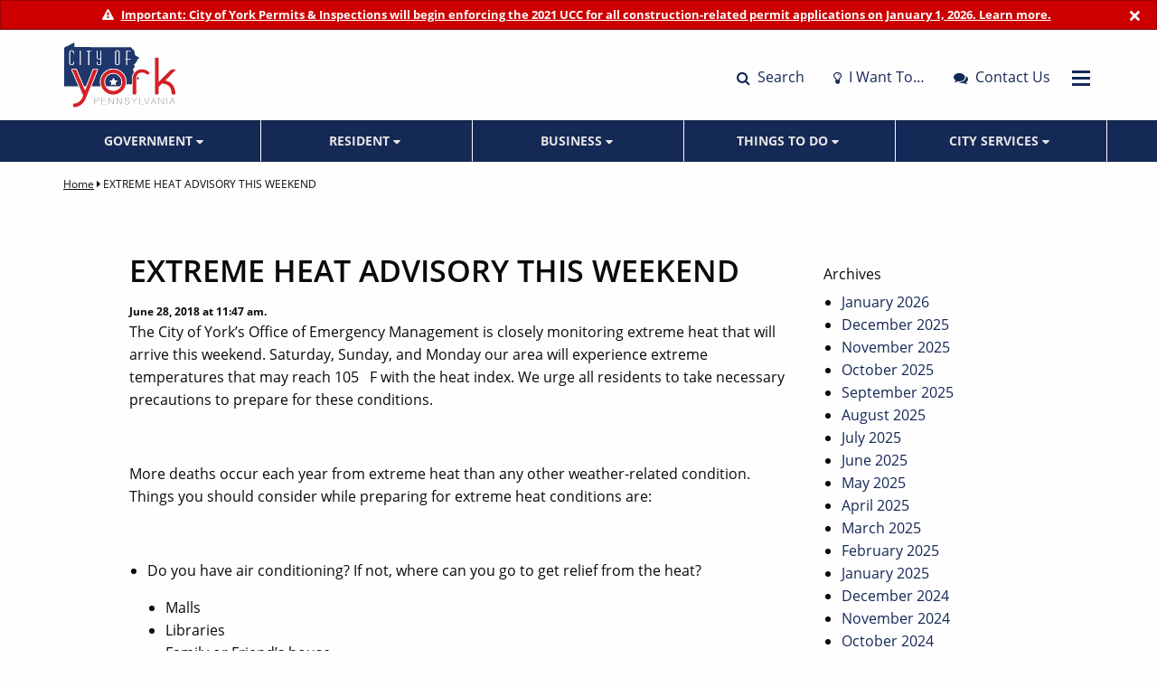

--- FILE ---
content_type: text/html; charset=UTF-8
request_url: https://www.yorkcity.org/alert/extreme-heat-advisory-weekend/
body_size: 15336
content:
<!doctype html>
<html class="no-js" lang="en-US" >
	<head>
		<meta charset="UTF-8" />
		<meta name="viewport" content="width=device-width, initial-scale=1.0" />
		<meta name='robots' content='index, follow, max-image-preview:large, max-snippet:-1, max-video-preview:-1' />
	<style>img:is([sizes="auto" i], [sizes^="auto," i]) { contain-intrinsic-size: 3000px 1500px }</style>
	
	<!-- This site is optimized with the Yoast SEO plugin v26.7 - https://yoast.com/wordpress/plugins/seo/ -->
	<title>EXTREME HEAT ADVISORY THIS WEEKEND - City of York, Pennsylvania</title>
	<link rel="canonical" href="https://www.yorkcity.org/alert/extreme-heat-advisory-weekend/" />
	<meta property="og:locale" content="en_US" />
	<meta property="og:type" content="article" />
	<meta property="og:title" content="EXTREME HEAT ADVISORY THIS WEEKEND - City of York, Pennsylvania" />
	<meta property="og:description" content="The City of York’s Office of Emergency Management is closely monitoring extreme heat that will arrive this weekend. Saturday, Sunday, and Monday our area will experience extreme temperatures that may [&hellip;]" />
	<meta property="og:url" content="https://www.yorkcity.org/alert/extreme-heat-advisory-weekend/" />
	<meta property="og:site_name" content="City of York, Pennsylvania" />
	<meta name="twitter:card" content="summary_large_image" />
	<meta name="twitter:label1" content="Est. reading time" />
	<meta name="twitter:data1" content="1 minute" />
	<script type="application/ld+json" class="yoast-schema-graph">{"@context":"https://schema.org","@graph":[{"@type":"WebPage","@id":"https://www.yorkcity.org/alert/extreme-heat-advisory-weekend/","url":"https://www.yorkcity.org/alert/extreme-heat-advisory-weekend/","name":"EXTREME HEAT ADVISORY THIS WEEKEND - City of York, Pennsylvania","isPartOf":{"@id":"https://www.yorkcity.org/#website"},"datePublished":"2018-06-28T15:47:37+00:00","breadcrumb":{"@id":"https://www.yorkcity.org/alert/extreme-heat-advisory-weekend/#breadcrumb"},"inLanguage":"en-US","potentialAction":[{"@type":"ReadAction","target":["https://www.yorkcity.org/alert/extreme-heat-advisory-weekend/"]}]},{"@type":"BreadcrumbList","@id":"https://www.yorkcity.org/alert/extreme-heat-advisory-weekend/#breadcrumb","itemListElement":[{"@type":"ListItem","position":1,"name":"Home","item":"https://www.yorkcity.org/"},{"@type":"ListItem","position":2,"name":"EXTREME HEAT ADVISORY THIS WEEKEND"}]},{"@type":"WebSite","@id":"https://www.yorkcity.org/#website","url":"https://www.yorkcity.org/","name":"City of York, Pennsylvania","description":"York City Website","potentialAction":[{"@type":"SearchAction","target":{"@type":"EntryPoint","urlTemplate":"https://www.yorkcity.org/?s={search_term_string}"},"query-input":{"@type":"PropertyValueSpecification","valueRequired":true,"valueName":"search_term_string"}}],"inLanguage":"en-US"}]}</script>
	<!-- / Yoast SEO plugin. -->


<link rel='dns-prefetch' href='//translate.google.com' />
<link rel='dns-prefetch' href='//ajax.googleapis.com' />
<link rel='dns-prefetch' href='//www.googletagmanager.com' />
<link rel="alternate" type="text/calendar" title="City of York, Pennsylvania &raquo; iCal Feed" href="https://www.yorkcity.org/calendar/?ical=1" />
<style id='feedzy-rss-feeds-loop-style-inline-css' type='text/css'>
.wp-block-feedzy-rss-feeds-loop{display:grid;gap:24px;grid-template-columns:repeat(1,1fr)}@media(min-width:782px){.wp-block-feedzy-rss-feeds-loop.feedzy-loop-columns-2,.wp-block-feedzy-rss-feeds-loop.feedzy-loop-columns-3,.wp-block-feedzy-rss-feeds-loop.feedzy-loop-columns-4,.wp-block-feedzy-rss-feeds-loop.feedzy-loop-columns-5{grid-template-columns:repeat(2,1fr)}}@media(min-width:960px){.wp-block-feedzy-rss-feeds-loop.feedzy-loop-columns-2{grid-template-columns:repeat(2,1fr)}.wp-block-feedzy-rss-feeds-loop.feedzy-loop-columns-3{grid-template-columns:repeat(3,1fr)}.wp-block-feedzy-rss-feeds-loop.feedzy-loop-columns-4{grid-template-columns:repeat(4,1fr)}.wp-block-feedzy-rss-feeds-loop.feedzy-loop-columns-5{grid-template-columns:repeat(5,1fr)}}.wp-block-feedzy-rss-feeds-loop .wp-block-image.is-style-rounded img{border-radius:9999px}.wp-block-feedzy-rss-feeds-loop .wp-block-image:has(:is(img:not([src]),img[src=""])){display:none}

</style>
<link rel='stylesheet' id='google-language-translator-css' href='https://www.yorkcity.org/wp-content/plugins/google-language-translator/css/style.css?ver=6.0.20' type='text/css' media='' />
<link rel='stylesheet' id='wpbs-style-css' href='https://www.yorkcity.org/wp-content/plugins/wp-booking-system-premium/assets/css/style-front-end.min.css?ver=5.12.4' type='text/css' media='all' />
<link rel='stylesheet' id='wpbs-style-form-css' href='https://www.yorkcity.org/wp-content/plugins/wp-booking-system-premium/assets/css/style-front-end-form.min.css?ver=5.12.4' type='text/css' media='all' />
<link rel='stylesheet' id='wpbs-cntrct-style-css' href='https://www.yorkcity.org/wp-content/plugins/wp-booking-system-premium-contracts/assets/css/style-front-end.min.css?ver=1.0.7.1' type='text/css' media='all' />
<link rel='stylesheet' id='wpbs-s-style-css' href='https://www.yorkcity.org/wp-content/plugins/wp-booking-system-premium-search/assets/css/style-front-end.min.css?ver=2.1.10' type='text/css' media='all' />
<link rel='stylesheet' id='main-stylesheet-css' href='https://www.yorkcity.org/wp-content/themes/york-city/assets/stylesheets/foundation.css?ver=2.6.1' type='text/css' media='all' />
<script type="text/javascript" src="//ajax.googleapis.com/ajax/libs/jquery/2.1.0/jquery.min.js?ver=2.1.0" id="jquery-js"></script>
<script type="text/javascript" id="wpgmza_data-js-extra">
/* <![CDATA[ */
var wpgmza_google_api_status = {"message":"Enqueued","code":"ENQUEUED"};
/* ]]> */
</script>
<script type="text/javascript" src="https://www.yorkcity.org/wp-content/plugins/wp-google-maps/wpgmza_data.js?ver=6.8.3" id="wpgmza_data-js"></script>

<!-- Google tag (gtag.js) snippet added by Site Kit -->
<!-- Google Analytics snippet added by Site Kit -->
<script type="text/javascript" src="https://www.googletagmanager.com/gtag/js?id=GT-TXXBMW3" id="google_gtagjs-js" async></script>
<script type="text/javascript" id="google_gtagjs-js-after">
/* <![CDATA[ */
window.dataLayer = window.dataLayer || [];function gtag(){dataLayer.push(arguments);}
gtag("set","linker",{"domains":["www.yorkcity.org"]});
gtag("js", new Date());
gtag("set", "developer_id.dZTNiMT", true);
gtag("config", "GT-TXXBMW3");
/* ]]> */
</script>
<link rel="https://api.w.org/" href="https://www.yorkcity.org/wp-json/" /><link rel="alternate" title="oEmbed (JSON)" type="application/json+oembed" href="https://www.yorkcity.org/wp-json/oembed/1.0/embed?url=https%3A%2F%2Fwww.yorkcity.org%2Falert%2Fextreme-heat-advisory-weekend%2F" />
<link rel="alternate" title="oEmbed (XML)" type="text/xml+oembed" href="https://www.yorkcity.org/wp-json/oembed/1.0/embed?url=https%3A%2F%2Fwww.yorkcity.org%2Falert%2Fextreme-heat-advisory-weekend%2F&#038;format=xml" />
<style type="text/css">
.feedzy-rss-link-icon:after {
	content: url("https://www.yorkcity.org/wp-content/plugins/feedzy-rss-feeds/img/external-link.png");
	margin-left: 3px;
}
</style>
		<style>#google_language_translator{width:auto!important;}div.skiptranslate.goog-te-gadget{display:inline!important;}.goog-tooltip{display: none!important;}.goog-tooltip:hover{display: none!important;}.goog-text-highlight{background-color:transparent!important;border:none!important;box-shadow:none!important;}#google_language_translator select.goog-te-combo{color:#32373c;}div.skiptranslate{display:none!important;}body{top:0px!important;}#goog-gt-{display:none!important;}font font{background-color:transparent!important;box-shadow:none!important;position:initial!important;}#glt-translate-trigger > span{color:#ffffff;}#glt-translate-trigger{background:#f89406;}</style><meta name="generator" content="Site Kit by Google 1.170.0" /><style type="text/css"> .wpbs-main-wrapper .wpbs-form-container .wpbs-form-field button.wpbs-coupon-code-button, .wpbs-main-wrapper .wpbs-form-container .wpbs-form-field button[type="submit"], .wpbs-main-wrapper .wpbs-form-container .wpbs-form-field input[type="submit"], .wpbs-payment-confirmation-stripe-form #wpbs-stripe-card-button, .wpbs-payment-confirmation-square-form #wpbs-square-card-button, #wpbs-authorize-net-button-container #wpbs-authorize-net-submit, .wpbs-main-wrapper .wpbs-form-container .wpbs-form-field.wpbs-form-field-radio .wpbs-form-field-input label input:checked ~ span, .wpbs-main-wrapper .wpbs-form-container .wpbs-form-field.wpbs-form-field-payment_method .wpbs-form-field-input label input:checked ~ span, .wpbs-main-wrapper .wpbs-form-container .wpbs-form-field.wpbs-form-field-checkbox .wpbs-form-field-input label input:checked ~ span, .wpbs-main-wrapper .wpbs-form-container .wpbs-form-field.wpbs-form-field-consent .wpbs-form-field-input label input:checked ~ span, .wpbs-main-wrapper .wpbs-form-container .wpbs-form-field.wpbs-form-field-product_radio .wpbs-form-field-input label input:checked ~ span, .wpbs-main-wrapper .wpbs-form-container .wpbs-form-field.wpbs-form-field-product_checkbox .wpbs-form-field-input label input:checked ~ span, .wpbs_s-search-widget .wpbs_s-search-widget-form .wpbs_s-search-widget-field button.wpbs_s-search-widget-datepicker-submit, .wpbs_s-search-widget .wpbs_s-search-widget-form .wpbs_s-search-widget-field input[type="submit"], .wpbs_s-search-widget .wpbs_s-search-widget-results-wrap .wpbs_s-search-widget-result .wpbs_s-search-widget-result-button, .ui-datepicker.wpbs-datepicker td.ui-datepicker-current-day, .wpbs-payment-confirmation-redsys-form input[type="submit"] { background-color:#d63434 !important; } .wpbs-main-wrapper #wpbs-edit-order, .wpbs-main-wrapper .wpbs-form-container .wpbs-currency-toggle-wrapper a.wpbs-currency-toggle-button { color:#d63434 !important; } .wpbs-main-wrapper .wpbs-form-container .wpbs-currency-toggle-wrapper a.wpbs-currency-toggle-button:after { border-color:#d63434 !important; } .wpbs-main-wrapper .wpbs-form-container .wpbs-form-field button.wpbs-coupon-code-button, .wpbs-main-wrapper .wpbs-form-container .wpbs-form-field button[type="submit"], .wpbs-main-wrapper .wpbs-form-container .wpbs-form-field input[type="submit"], .wpbs-payment-confirmation-stripe-form #wpbs-stripe-card-button, .wpbs-payment-confirmation-square-form #wpbs-square-card-button, #wpbs-authorize-net-button-container #wpbs-authorize-net-submit, .wpbs_s-search-widget .wpbs_s-search-widget-form .wpbs_s-search-widget-field button.wpbs_s-search-widget-datepicker-submit, .wpbs_s-search-widget .wpbs_s-search-widget-form .wpbs_s-search-widget-field input[type="submit"], .wpbs_s-search-widget .wpbs_s-search-widget-results-wrap .wpbs_s-search-widget-result .wpbs_s-search-widget-result-button, .ui-datepicker.wpbs-datepicker td.ui-datepicker-current-day a, .wpbs-payment-confirmation-redsys-form input[type="submit"] { color:#ffffff !important; } .wpbs-main-wrapper .wpbs-form-container .wpbs-form-field.wpbs-form-field-checkbox .wpbs-form-field-input label span:after, .wpbs-main-wrapper .wpbs-form-container .wpbs-form-field.wpbs-form-field-consent .wpbs-form-field-input label span:after, .wpbs-main-wrapper .wpbs-form-container .wpbs-form-field.wpbs-form-field-product_checkbox .wpbs-form-field-input label span:after { border-color:#ffffff !important; } .wpbs-main-wrapper .wpbs-form-container .wpbs-form-field.wpbs-form-field-payment_method .wpbs-form-field-input label input[type="radio"]:checked~span:after, .wpbs-main-wrapper .wpbs-form-container .wpbs-form-field.wpbs-form-field-product_radio .wpbs-form-field-input label input[type="radio"]:checked~span:after, .wpbs-main-wrapper .wpbs-form-container .wpbs-form-field.wpbs-form-field-radio .wpbs-form-field-input label input[type="radio"]:checked~span:after { background:#ffffff !important; } .wpbs-main-wrapper .wpbs-form-container .wpbs-form-field button.wpbs-coupon-code-button:hover, .wpbs-main-wrapper .wpbs-form-container .wpbs-form-field button[type="submit"]:hover, .wpbs-main-wrapper .wpbs-form-container .wpbs-form-field input[type="submit"]:hover, .wpbs-payment-confirmation-stripe-form #wpbs-stripe-card-button:hover, .wpbs-payment-confirmation-square-form #wpbs-square-card-button:hover, #wpbs-authorize-net-button-container #wpbs-authorize-net-submit:hover, .wpbs-main-wrapper .wpbs-form-container .wpbs-currency-toggle-wrapper .wpbs-currency-toggle-list li a:hover, .wpbs_s-search-widget .wpbs_s-search-widget-form .wpbs_s-search-widget-field button.wpbs_s-search-widget-datepicker-submit:hover, .wpbs_s-search-widget .wpbs_s-search-widget-form .wpbs_s-search-widget-field input[type="submit"]:hover , .wpbs_s-search-widget .wpbs_s-search-widget-results-wrap .wpbs_s-search-widget-result .wpbs_s-search-widget-result-button:hover, .ui-datepicker.wpbs-datepicker td .ui-state-default.ui-state-hover, .wpbs-payment-confirmation-redsys-form input[type="submit"]:hover { background-color:#c12a2a !important; } .wpbs-main-wrapper #wpbs-edit-order:hover, .wpbs-main-wrapper .wpbs-form-container .wpbs-currency-toggle-wrapper a.wpbs-currency-toggle-button:hover, .wpbs-main-wrapper .wpbs-form-container .wpbs-currency-toggle-wrapper a.wpbs-currency-toggle-button.wpbs-currency-toggle-button-active, .wpbs-main-wrapper .wpbs-form-container .wpbs-currency-toggle-wrapper .wpbs-currency-toggle-list li a.wpbs-currency-toggle-selected { color:#c12a2a !important; } .wpbs-main-wrapper .wpbs-form-container .wpbs-currency-toggle-wrapper a.wpbs-currency-toggle-button:hover:after, .wpbs-main-wrapper .wpbs-form-container .wpbs-currency-toggle-wrapper a.wpbs-currency-toggle-button.wpbs-currency-toggle-button-active:after { border-color:#c12a2a !important; } .wpbs-main-wrapper .wpbs-form-container .wpbs-form-field button.wpbs-coupon-code-button:hover, .wpbs-main-wrapper .wpbs-form-container .wpbs-form-field button[type="submit"]:hover, .wpbs-main-wrapper .wpbs-form-container .wpbs-form-field input[type="submit"]:hover, .wpbs-payment-confirmation-stripe-form #wpbs-stripe-card-button:hover, .wpbs-payment-confirmation-square-form #wpbs-square-card-button:hover, #wpbs-authorize-net-button-container #wpbs-authorize-net-submit:hover, .wpbs-main-wrapper .wpbs-form-container .wpbs-currency-toggle-wrapper .wpbs-currency-toggle-list li a:hover, .wpbs-main-wrapper .wpbs-form-container .wpbs-currency-toggle-wrapper .wpbs-currency-toggle-list li a.wpbs-currency-toggle-selected:hover, .wpbs_s-search-widget .wpbs_s-search-widget-form .wpbs_s-search-widget-field button.wpbs_s-search-widget-datepicker-submit:hover, .wpbs_s-search-widget .wpbs_s-search-widget-form .wpbs_s-search-widget-field input[type="submit"]:hover , .wpbs_s-search-widget .wpbs_s-search-widget-results-wrap .wpbs_s-search-widget-result .wpbs_s-search-widget-result-button:hover, .ui-datepicker.wpbs-datepicker td .ui-state-default.ui-state-hover,.wpbs-payment-confirmation-redsys-form input[type="submit"]:hover { color:#ffffff !important; }</style><meta name="tec-api-version" content="v1"><meta name="tec-api-origin" content="https://www.yorkcity.org"><link rel="alternate" href="https://www.yorkcity.org/wp-json/tribe/events/v1/" />		<style type="text/css" id="wp-custom-css">
			.row {
	max-width: 1170px;
}

#page, #page-sidebar-left {
    max-width: 1170px;
    margin-left: auto;
    margin-right: auto;
    margin-top: 2rem;
}

.announcements {
	padding: 30px 0px 75px;
}


.announcements-section {
    display: flex;
    flex-wrap: wrap;
    gap: 10px;
    justify-content: space-evenly;
    max-width: 1170px;
}

.announcements-section a {
    width: 100%;
}

.announcement {
    width: 45%;
    background-size: cover;
    background-position: center;
    padding: 35px 10px;
}

.announcement-headline {
    font-size: 28px;
    font-weight: 600;
}

.announcement-sub-text {
    font-size: 14px;
    font-weight: 600;
    text-transform: uppercase;
}

.announcement-description {
    font-size: 16px;
	  line-height: 20px;
}

@media (max-width: 768px) {
    .announcements-section {
    display: flex;
    flex-wrap: wrap;
    gap: 40px;
    justify-content: center;
}
	
	.announcement {
	padding: 30px 0px;
		width: 90%;
}
}


#announcement-hero {
    margin-top: 10px;
    margin-left: auto;
    margin-bottom: 40px;
		max-width: 1064px;
    margin-right: auto;
    padding: 70px;
    background-size: cover;
    background-position: center;
}

/* DEPARTMENT HERO STYLES */
#department-hero {
    margin-left: auto;
    margin-right: auto;
		margin-bottom: 70px;
    max-width: 1064px;
    padding: 70px;
    background-size: cover;
    background-position: center;
}


#department-hero .department-hero-box {
    background-color: #152956ab;
		border-radius: 5px;
    padding: 15px;
}

.department-hero-sub-text {
    color: #ffffff;
    font-size: 14px;
    font-weight: 600;
    text-transform: uppercase;
}

.department-hero-headline {
    color: #FFF;
    font-size: 40px;
    font-weight: 600;
		line-height: 1;
}

.department-hero-description {
    color: #ffffff;
    font-size: 16px;
}

.department-hero-content a.button {
    color: #fff;
    font-size: 16px;
    background-color: #D63434;
}

.department-hero-content a.button:hover {
    background-color: #c12a2a;
}

.announcement-hero-content {
    padding: 15px;
    border-radius: 5px;
}

.announcement-hero-headline {
    font-size: 40px;
    font-weight: 600;
}

.announcement-hero-sub-text {
    font-size: 14px;
    font-weight: 600;
    text-transform: uppercase;
}


.announcement-hero-description {
    font-size: 16px;
}

.announcement-hero-content a.button {
    font-size: 16px;
}



@media only screen and (max-width: 600px) {

	#department-hero,
    #announcement-hero {
		max-width: 90%;
		padding: 40px 10px;
	}
	
	.department-hero-headline,
	.announcement-hero-headline {
	font-size: 28px;
}
	.resources-block {
		height: auto;
	}
}

/* CCI PAGE STYLES */
.page-id-12083 .entry-title {display:none;}

.spacer-large {height:30px;}
.spacer-small {height:15px;}

/* HOMEPAGE STYLES */
.resources-block.highlight {
    text-align: center;
    height: auto;
    padding-top: 40px;
    margin-top: 20px;
    margin-bottom: 45px;
    background-color: #e2e2e2;
}

.hero-box {
	text-align: center;
}

.hero-headline {
  color: white;
  font-weight: 700 !important;
  line-height: 1.0 !important;
	margin: 10px 0px 15px 0px;
	font-size: 70px !important;
	text-transform: capitalize;
}

.hero-sub-text {
  color: white;
  font-weight: 600 !important;
  line-height: 1.25 !important;
	margin-bottom: unset !important;
	font-size: 18px !important;
	text-transform: uppercase;
}

.hero-box a.button {
  font-size: 15px;
	background-color: #d63434;
	margin-top: 15px;
	width: 200px;
}

.hero-box a.button:hover {
    font-size: 15px;
	background-color: #c12a2a;
}

@media only screen and (max-width: 600px) {

.hero-headline {
  font-size: 50px !important;
	margin-top: 10px;
}

.hero-sub-text {
	font-weight: 400 !important;
	font-size: 16px !important;
}
}

/* SEARCH BLOCK STYLES */
.search-block {
	background-color: #d63434;
	text-align: left;
	padding: 25px 0px 15px;
}

.search-headline {
	color: #fff;
	font-size: 20px;
	font-weight: 600;
}

.search-sub-headline {
	color: #fff;
	font-size: 16px;
}

.search-block input[type=text] {
	background: #ffffff;
	border-radius: 50px;
	height: 3.4375rem;
	line-height: 1.6875rem;
	text-align: center;
	color: #162856;
	font-size: 18px;
}

.search-block ::placeholder {
	color: #162856;
}

.search-button {
    color: #ffffff;
    padding: 13px 30px;
    background-color: #152956;
    display: inline-grid;
    align-items: center;
    line-height: 1.25;
    font-size: 12px;
    font-weight: 600;
    border: none;
}

/* BUTTON STYLES */

.button {
  padding: 12px 10px;
  min-width: 210px;
	background-color: #d63434;
  display: inline-grid;
  align-items: center;
  line-height: 1.25;
  font-size: 12px;
  font-weight: 600;
}

.button:focus, .button:hover {
    background-color: #c12a2a;
    color: #fff;
}

.page-id-7790 .button {
    min-width: 187px;
		font-weight:bold;
}

section.events .button {
    font-size: 12px;
    padding-left: 6px;
    padding-right: 6px;
    width: 100% !important;
}

/* EVENTS PAGE BUTTON STYLES */
.buttons {
  display: flex;
	justify-content: center;
	flex-wrap: wrap;
}

a.event-button {
  padding: 12px 10px;
  min-width: 210px;
	background-color: #d63434;
  color: white;
	text-align: center;
  font-size: 12px;
  font-weight: 600;
	margin: 10px 10px;
}

a.event-button:focus, a.event-button:hover {
    background-color: #c12a2a;
    color: #fff;
}

/* BUTTON — MOBILE STYLES */

@media only screen and (max-width: 768px) {
.button {
  width: 100%;
	font-size: 14px;
}
h1.entry-title {
    font-size: 1.75rem;
}
}


/* DATA BLOCK STYLES */

.column.data-block {
    padding: 0px 10px 10px 0px;
}

.data-group {
    text-align: center;
    padding: 15px 10px;
    border: solid 1px #bdbdbd;
}

.data-headline {
    color: white;
    font-size: 14px;
    font-weight: 600;
    background-color: #162856;
    border-radius: 50px;
    padding: 5px;
}

.data-number {
		font-size: 60px;
    color: #162856;
    letter-spacing: -0.03em;
    line-height: 1.35;
}

.data-bodycopy {
		color: #636363;
    font-size: 12px;
		line-height: 1.25;
    font-style: italic;
}

/* DATA BLOCK — TABLET STYLES */
@media (min-width: 767px) and (max-width: 1080px) {
.data-number {
    font-size: 40px;
}
}

/* GRAVITY FORM STYLES */

.gform_wrapper .gfield_radio li label {
  font-size: 1em!important;  
	margin: 4px 0 0 4px!important;
}

.fsBody h1 {
	font-size: 1.5rem;
	font-family: inherit;
	color: #152956;
	font-weight: 600;
	text-align: left  !important;
	margin-bottom: -30px !important;
}

.fsBody {
  padding-left: 0px !important;
	padding-right: 0px !important;
}

.fsForm {
  margin: 0px auto !important;
  padding: 0px !important;
}

.fsSubmit input.fsSubmitButton {
  cursor: pointer;
  -webkit-appearance: none;
  transition: background-color .25s ease-out,color .25s ease-out;
  border: 1px solid transparent;
  border-radius: 4px !important;
  margin: 0 0 1rem !important;
  background-color: #de5b5b !important;
  color: #fff;
	padding: 10px 10px !important;
  width: 180px !important;
  min-height: 50px !important;
  display: inline-grid !important;
  align-items: center !important;
  line-height: 1.25 !important;
  font-size: 12px !important;
  font-weight: 600 !important;
}

.fsForm .fsSubmit {
    margin-top: 20px !important;
}

.gform_wrapper .gfield_radio li input[type=radio] {
    vertical-align: inherit !important;
}

[type=checkbox] {
    margin: 0px !important;
}

.gform_wrapper h2.gsection_title {
    font-weight: 700;
    font-size: 1.5em !important;
}

.gform_wrapper ul.gfield_checkbox li input[type=checkbox]:checked+label{
    font-weight: 400 !important;
}

.gform_wrapper .gfield_time_hour i {
    margin-top: -45px !important;
}

/* FEEDZY STYLES */

.feedzy-rss .rss_item .title {
    font-weight: normal;
    color: inherit;
    text-rendering: inherit;
    margin-top: 0;
    margin-bottom: inherit;
    line-height: inherit;
    font-size: 18px;
		text-transform: capitalize;
}

.feedzy-rss .rss_item .rss_content small {
    display: block;
    font-size: 14px;
    font-style: inherit;
    text-transform: uppercase;
	  line-height: inherit;
}

.feedzy-rss .rss_item {
    border: none;
    list-style: none;
    margin:0 !important;
    margin-left: 15px !important;	
    padding-top:0 !important;
    padding-bottom:15px !important;	
}

.feedzy-rss .rss_item .rss_image .fetched {
    z-index: 1;
}

/* MISC. STYLES */

#post-4027 .updated {
    display: none !important;
}

#post-5860 .updated {
    display: none !important;
}

.accordion-content h6 {
	margin-top:.5rem !important;
}

.entry-content .content-blocks .accordion-content li:last-child {
    padding-bottom: 15px;
}

.entry-content .content-blocks .accordion-content li li {
    padding-bottom: 5px !important;
}

.wpbs-main-wrapper .wpbs-form-container {
    max-width: unset!important;
}

html {scroll-behavior:smooth;}

.section-title {
	margin-top: 20px;
	border-bottom: 2px solid #a7a7a7;
}

.section-title h3 {
	font-size: 24px;
}

.gfield_description {
    font-size: 14px !important;
    margin-top: -5px !important;
}

.gform_wrapper.gravity-theme .gfield-choice-input {
	vertical-align: unset!important;
}

.gf_readonly .ginput_container.ginput_container_text, .gf_readonly .ginput_container.ginput_container_textarea {
    display: none;
}

.gf_readonly label {
	font-size: 18px !important;
	color: #152956;
}

.gf_small .gfield_label, .gf_small .gfield_description {
    color: #666666;
    font-size: 14px !important;
}

.gf_small .ginput_container.ginput_container_textarea, .gf_small .ginput_complex, .gf_small .gfield_checkbox {
    margin-bottom: 30px;
}

.gf_readonly .gfield_description {
	padding-bottom: 0px !important;
}


/* CALLOUT BOX STYLES */
.callout-box {
	font-size: 16px;
	background-color: #dddddd;
	text-align: center;
	padding: 30px 15px 35px;
	margin-top: 20px;
	margin-bottom: 20px;
}

.callout-box h3 {
	font-size: 20px;
	color: #152956;
}

/* CALLOUT BOX STYLES MOBILE */
@media only screen and (max-width: 768px) {
.callout-box h3 {
	font-size: 18px;
	color: #152956;
}
}

/* WP BOOKING STYLES */
.wpbs-form-field-payment_method { display: none; }

/* RISE ABOVE STYLES */
.page-id-12710 .content-blocks h2, .page-id-12710 .content-blocks h3, .page-id-12710 .content-blocks h4 {
    color: #FF6B00;
}

/* News Section Styles */
.news h4 {
    font-size: 16px !important;
		font-weight: 700;
}

.news p {
    font-size: 14px !important;
    padding-bottom: 10px;
    border-bottom: 1px solid #eee;
    margin-bottom: 10px;
}

.more-actions {
    padding-bottom: 35px;
}

.more-actions a {
    display: inline-block;
    margin-top: 10px;
    color: #0078e7;
    font-weight: 700;
}

.more-actions a:hover {
    text-decoration: underline; 
    color: #0056b3;
}

.directory-title {
    padding-bottom: 30px;
}

.contact-box i.fa.fa-user {
margin-right: 0px;
}

@media only screen and (max-width: 468px) {
.contact-box {
display: block;
width: 100%;
}
}

@media only screen and (min-width: 600px) {
.contact-box {
display: block;
float:left;
width: 45%;
padding: 0px 15px;
min-height: 210px;
}
}

@media only screen and (min-width: 1080px) {
.contact-box {
display: block;
float:left;
width: 30%;
}
}		</style>
		
	    <script type="text/javascript">

		  var _gaq = _gaq || [];
		  _gaq.push(['_setAccount', 'UA-22580076-1']);
		  _gaq.push(['_trackPageview']);

		  (function() {
			var ga = document.createElement('script'); ga.type = 'text/javascript'; ga.async = true;
			ga.src = ('https:' == document.location.protocol ? 'https://ssl' : 'http://www') + '.google-analytics.com/ga.js';
			var s = document.getElementsByTagName('script')[0]; s.parentNode.insertBefore(ga, s);
		  })();

		</script>
		<script type="text/javascript" src="/wp-content/themes/york-city/assets/javascript/custom/datediff.js"></script>
	</head>
	<body class="wp-singular alert-template-default single single-alert postid-4588 wp-theme-york-city tribe-no-js offcanvas">
	
	<div class="off-canvas-wrapper">
		<div class="off-canvas-wrapper-inner" data-off-canvas-wrapper>
		
<div class="off-canvas position-right" id="offCanvasRight" data-off-canvas data-position="right" role="navigation">
    <div class="off-canvas-logo">
        <a href="https://www.yorkcity.org/" rel="home">
            <img class="offcanvas-logo" src="https://www.yorkcity.org/wp-content/themes/york-city/assets/images/site/york-city-logo.svg" alt="City of York, PA" />
        </a>
    </div>
    <ul class="no-bullet off-canvas-menu" data-responsive-menu="drilldown">
        <li class="show-for-small-only"><a href="#">Government</a>
            <ul id="menu-main-menu-government" class=" submenu no-bullet"><li id="menu-item-363" class="menu-item menu-item-type-post_type menu-item-object-page menu-item-363"><a href="https://www.yorkcity.org/government/mayor-sandie-walker-mayors-office/">Mayor Sandie Walker / Mayor’s Office</a></li>
<li id="menu-item-17825" class="menu-item menu-item-type-post_type menu-item-object-page menu-item-17825"><a href="https://www.yorkcity.org/?page_id=16779">YORK 2044 &#8211; Vision for York</a></li>
<li id="menu-item-16423" class="menu-item menu-item-type-custom menu-item-object-custom menu-item-16423"><a href="https://www.yorkcity.org/calendar/">Calendar</a></li>
<li id="menu-item-365" class="menu-item menu-item-type-post_type menu-item-object-page menu-item-365"><a href="https://www.yorkcity.org/government/city-council/">City Council</a></li>
<li id="menu-item-364" class="menu-item menu-item-type-post_type menu-item-object-page menu-item-364"><a href="https://www.yorkcity.org/government/controller/">City Controller</a></li>
<li id="menu-item-366" class="menu-item menu-item-type-post_type menu-item-object-page menu-item-366"><a href="https://www.yorkcity.org/government/treasurer/">City Treasurer</a></li>
<li id="menu-item-367" class="menu-item menu-item-type-post_type menu-item-object-page menu-item-367"><a href="https://www.yorkcity.org/government/solicitor/">Solicitor</a></li>
<li id="menu-item-368" class="menu-item menu-item-type-post_type menu-item-object-page menu-item-368"><a href="https://www.yorkcity.org/government/york-city-finances/">York City Finances</a></li>
<li id="menu-item-370" class="menu-item menu-item-type-post_type menu-item-object-page menu-item-370"><a href="https://www.yorkcity.org/government/authorities-boards-and-commissions/">Authorities, Boards and Commissions</a></li>
</ul>        </li>
        <li class="show-for-small-only"><a href="#">Resident</a>
            <ul id="menu-main-menu-resident" class=" submenu no-bullet"><li id="menu-item-3205" class="menu-item menu-item-type-custom menu-item-object-custom menu-item-3205"><a href="https://www.yorkcity.org/government/authorities-boards-and-commissions/codified-ordinances/">City Ordinances</a></li>
<li id="menu-item-16419" class="menu-item menu-item-type-post_type menu-item-object-page menu-item-16419"><a href="https://www.yorkcity.org/contact-us/">Contact Us</a></li>
<li id="menu-item-371" class="menu-item menu-item-type-post_type menu-item-object-page menu-item-371"><a href="https://www.yorkcity.org/resident/neighborhood-associations/">Neighborhood Associations</a></li>
<li id="menu-item-17827" class="menu-item menu-item-type-post_type menu-item-object-page menu-item-17827"><a href="https://www.yorkcity.org/decd/economic-development/community-initiatives/">Community Initiatives</a></li>
<li id="menu-item-373" class="menu-item menu-item-type-post_type menu-item-object-page menu-item-373"><a href="https://www.yorkcity.org/decd/economic-development/real-estate/">Real Estate</a></li>
<li id="menu-item-17706" class="menu-item menu-item-type-post_type menu-item-object-page menu-item-17706"><a href="https://www.yorkcity.org/decd/bureau-of-permits-and-inspections/">Permits &#038; Inspections</a></li>
<li id="menu-item-17707" class="menu-item menu-item-type-post_type menu-item-object-page menu-item-17707"><a href="https://www.yorkcity.org/decd/bureau-of-planning-and-zoning/">Planning &#038; Zoning</a></li>
<li id="menu-item-1440" class="menu-item menu-item-type-post_type menu-item-object-page menu-item-1440"><a href="https://www.yorkcity.org/resident/sewer-information/">Sewer Information</a></li>
<li id="menu-item-375" class="menu-item menu-item-type-post_type menu-item-object-page menu-item-375"><a href="https://www.yorkcity.org/resident/trash-large-items/">Refuse (Trash) Curbside Collection Service</a></li>
<li id="menu-item-14355" class="menu-item menu-item-type-post_type menu-item-object-page menu-item-14355"><a href="https://www.yorkcity.org/resident/help-in-the-city-of-york/">Help in the City of York</a></li>
<li id="menu-item-14373" class="menu-item menu-item-type-post_type menu-item-object-page menu-item-14373"><a href="https://www.yorkcity.org/resident/veterans/">Veterans</a></li>
<li id="menu-item-1600" class="menu-item menu-item-type-post_type menu-item-object-page menu-item-1600"><a href="https://www.yorkcity.org/subscribe-city-york-updates/">Receive Updates from the City of York</a></li>
<li id="menu-item-17826" class="menu-item menu-item-type-post_type menu-item-object-page menu-item-17826"><a href="https://www.yorkcity.org/city-services/customer-service-satisfaction-survey/">Customer Service Satisfaction Survey</a></li>
<li id="menu-item-18989" class="menu-item menu-item-type-post_type menu-item-object-page menu-item-18989"><a href="https://www.yorkcity.org/decd/housing-services/blight/">Report Blight</a></li>
</ul>        </li>
        <li class="show-for-small-only"><a href="#">Business</a>
            <ul id="menu-main-menu-business" class=" submenu no-bullet"><li id="menu-item-17572" class="menu-item menu-item-type-post_type menu-item-object-page menu-item-17572"><a href="https://www.yorkcity.org/business/business/">Business Resources &#8211; Everything for Your Business</a></li>
<li id="menu-item-17592" class="menu-item menu-item-type-post_type menu-item-object-page menu-item-17592"><a href="https://www.yorkcity.org/business/newbusiness/">Starting a New Business</a></li>
<li id="menu-item-17820" class="menu-item menu-item-type-post_type menu-item-object-page menu-item-17820"><a href="https://www.yorkcity.org/decd/economic-development/real-estate/">Tax Abatement Programs</a></li>
<li id="menu-item-17702" class="menu-item menu-item-type-post_type menu-item-object-page menu-item-17702"><a href="https://www.yorkcity.org/decd/bureau-of-permits-and-inspections/">Permits &#038; Inspections</a></li>
<li id="menu-item-17704" class="menu-item menu-item-type-post_type menu-item-object-page menu-item-17704"><a href="https://www.yorkcity.org/decd/bureau-of-planning-and-zoning/">Planning &#038; Zoning</a></li>
<li id="menu-item-17823" class="menu-item menu-item-type-post_type menu-item-object-page menu-item-17823"><a href="https://www.yorkcity.org/government/authorities-boards-and-commissions/downtown-inc-york-business-improvement-district-authority/">Business Improvement District &#8211; Downtown Inc</a></li>
<li id="menu-item-17824" class="menu-item menu-item-type-post_type menu-item-object-page menu-item-17824"><a href="https://www.yorkcity.org/city-services/departments/business-administration/york-city-parking/monthly-parking-and-park-shop/">Park &#038; Shop</a></li>
<li id="menu-item-389" class="menu-item menu-item-type-post_type menu-item-object-page menu-item-389"><a href="https://www.yorkcity.org/business/request-for-proposals/">Request for Proposals</a></li>
<li id="menu-item-386" class="menu-item menu-item-type-post_type menu-item-object-page menu-item-386"><a href="https://www.yorkcity.org/business/fair-employment/">Fair Employment Compliance</a></li>
</ul>        </li>
        <li class="show-for-small-only"><a href="#">Things To Do</a>
            <ul id="menu-main-menu-things-to-do" class=" submenu no-bullet"><li id="menu-item-16422" class="menu-item menu-item-type-post_type menu-item-object-page menu-item-16422"><a href="https://www.yorkcity.org/visitor/events/">Events</a></li>
<li id="menu-item-378" class="menu-item menu-item-type-post_type menu-item-object-page menu-item-378"><a href="https://www.yorkcity.org/visitor/annual-york-city-events/">Annual York City Special Events</a></li>
<li id="menu-item-379" class="menu-item menu-item-type-post_type menu-item-object-page menu-item-379"><a href="https://www.yorkcity.org/visitor/arts-culture/">Arts &#038; Culture</a></li>
<li id="menu-item-380" class="menu-item menu-item-type-post_type menu-item-object-page menu-item-380"><a href="https://www.yorkcity.org/visitor/attractions-points-of-interest/">Attractions &#038; Points of Interest</a></li>
<li id="menu-item-14884" class="menu-item menu-item-type-post_type menu-item-object-page menu-item-14884"><a href="https://www.yorkcity.org/visitor/sports-recreation/">Sports &#038; Recreation</a></li>
<li id="menu-item-381" class="menu-item menu-item-type-post_type menu-item-object-page menu-item-381"><a href="https://www.yorkcity.org/visitor/dining-shopping/">Dining &#038; Shopping</a></li>
<li id="menu-item-382" class="menu-item menu-item-type-post_type menu-item-object-page menu-item-382"><a href="https://www.yorkcity.org/visitor/programs-activities/">Youth Programs &amp; Family Activities</a></li>
<li id="menu-item-1318" class="menu-item menu-item-type-post_type menu-item-object-page menu-item-1318"><a href="https://www.yorkcity.org/visitor/recreation-parks-overview/">Outdoor Park Facilities</a></li>
<li id="menu-item-384" class="menu-item menu-item-type-post_type menu-item-object-page menu-item-384"><a href="https://www.yorkcity.org/visitor/visitor-information/">Visitor Information</a></li>
</ul>        </li>
        <li class="show-for-small-only"><a href="#">City Services</a>
            <ul id="menu-main-menu-city-services" class=" submenu no-bullet"><li id="menu-item-341" class="menu-item menu-item-type-post_type menu-item-object-page menu-item-341"><a href="https://www.yorkcity.org/city-services/departments/">Departments</a></li>
<li id="menu-item-17881" class="menu-item menu-item-type-post_type menu-item-object-page menu-item-17881"><a href="https://www.yorkcity.org/decd/health/">Health Bureau</a></li>
<li id="menu-item-345" class="menu-item menu-item-type-post_type menu-item-object-page menu-item-345"><a href="https://www.yorkcity.org/city-services/human-relations-commission/">Human Relations Commission</a></li>
<li id="menu-item-9071" class="menu-item menu-item-type-post_type menu-item-object-page menu-item-9071"><a href="https://www.yorkcity.org/city-services/departments/business-administration/york-city-parking/">York City Parking Bureau</a></li>
<li id="menu-item-1009" class="menu-item menu-item-type-post_type menu-item-object-page menu-item-1009"><a href="https://www.yorkcity.org/city-services/right-to-know/">Right to Know</a></li>
<li id="menu-item-2137" class="menu-item menu-item-type-custom menu-item-object-custom menu-item-2137"><a href="http://www.yorkcity.org/city-services/departments/public-works/oversized-vehicles/oversized-vehicles-2/">Oversize Vehicle Permits</a></li>
<li id="menu-item-1010" class="menu-item menu-item-type-post_type menu-item-object-page menu-item-1010"><a href="https://www.yorkcity.org/city-services/city-event-permit/">Park Reservation/Special Event Permit Application</a></li>
<li id="menu-item-1011" class="menu-item menu-item-type-post_type menu-item-object-page menu-item-1011"><a href="https://www.yorkcity.org/city-services/refuse-payments/">Refuse Payments</a></li>
<li id="menu-item-2808" class="menu-item menu-item-type-post_type menu-item-object-page menu-item-2808"><a href="https://www.yorkcity.org/city-services/neighborhood-improvement-ordinance-ticket-payment/">Neighborhood Improvement Ordinance Ticket Payment</a></li>
<li id="menu-item-10715" class="menu-item menu-item-type-post_type menu-item-object-page menu-item-10715"><a href="https://www.yorkcity.org/city-services/american-rescue-plan-act-dashboard/">ARPA Dashboard</a></li>
<li id="menu-item-19040" class="menu-item menu-item-type-custom menu-item-object-custom menu-item-19040"><a target="_blank" href="https://www.wrct.tv/">White Rose Community TV</a></li>
</ul>        </li>
        <span id="menu-off-canvas-menu" class=""><li id="menu-item-164" class="menu-item menu-item-type-post_type menu-item-object-page menu-item-home menu-item-164"><a href="https://www.yorkcity.org/">Home</a></li>
<li id="menu-item-1432" class="menu-item menu-item-type-custom menu-item-object-custom menu-item-1432"><a href="http://yorkcityorg.wpengine.com/about/about-introduction/">About</a></li>
<li id="menu-item-1207" class="menu-item menu-item-type-custom menu-item-object-custom menu-item-1207"><a href="/about/news/">News</a></li>
<li id="menu-item-167" class="menu-item menu-item-type-post_type menu-item-object-page menu-item-167"><a href="https://www.yorkcity.org/employment/">Employment</a></li>
<li id="menu-item-168" class="menu-item menu-item-type-post_type menu-item-object-page menu-item-168"><a href="https://www.yorkcity.org/contact-us/">Contact Us</a></li>
<li id="menu-item-169" class="menu-item menu-item-type-post_type menu-item-object-page menu-item-169"><a href="https://www.yorkcity.org/i-want-to/">I Want To…</a></li>
<li id="menu-item-1599" class="menu-item menu-item-type-post_type menu-item-object-page menu-item-1599"><a href="https://www.yorkcity.org/subscribe-city-york-updates/">Receive Updates from the City of York</a></li>
</span>    </ul>
    <ul class="off-canvas-social">
                    <li><a href="https://www.facebook.com/pages/City-of-York/102354636473035"><i class="fa fa-facebook-official" aria-hidden="true"></i></a></li>
                            <li><a href="https://twitter.com/cityofyorkpa"><i class="fa fa-twitter" aria-hidden="true"></i></a></li>
                            </ul>
    <div class="off-canvas-search">
        <form role="search" method="get" id="searchform" action="https://www.yorkcity.org/">
            <div class="row">
                <div class="small-12 columns">
                    <input type="search" value="" name="s" id="s" placeholder="Search" aria-label="Search site">
                </div>
            </div>
            <div class="row">
                <div class="small-12 columns">
                    <input type="submit" id="searchsubmit" value="Search" class="button modal-search" aria-label="Submit search">
                </div>
            </div>
        </form>
    </div>
</div>

<div class="off-canvas-content" data-off-canvas-content>
	

            <div class="callout emergency" data-closable>
            <div class="row">
                <div class="large-12 columns text-center">
                    <button class="close-button" data-close aria-label="Close">&times;</button>
                    <i class="fa fa-exclamation-triangle" aria-hidden="true"></i>
                    <a href="https://www.yorkcity.org/2021ucc">
                        <span class="alert-title">Important: City of York Permits &amp; Inspections will begin enforcing the 2021 UCC for all construction-related permit applications on January 1, 2026. Learn more.</span>
                    </a>
                </div>
            </div>
        </div>
    
	<header id="masthead" class="site-header" role="banner">

		<div data-sticky-container>
			<div class="title-bar" data-sticky data-sticky-on="small" data-options="marginTop:0;" style="width:100%">
				<div class="row">
					<div class="large-12 columns">
						<div class="title-bar-title">
							<a href="https://www.yorkcity.org/" rel="home"><img class="header-logo" src="https://www.yorkcity.org/wp-content/themes/york-city/assets/images/site/york-city-logo.svg" alt="City of York, PA" /></a>
						</div>
						<div class="title-bar-right">
							<span class="hide-for-small-only"><ul id="menu-search-nav" class="menu search-menu"><li id="menu-item-139" class="search-modal menu-item menu-item-type-custom menu-item-object-custom menu-item-139"><a href="#"><i class="fa fa-search" aria-hidden="true"></i> Search</a></li>
<li id="menu-item-138" class="menu-item menu-item-type-post_type menu-item-object-page menu-item-138"><a href="https://www.yorkcity.org/i-want-to/"><i class="fa fa-lightbulb-o" aria-hidden="true"></i> I Want To…</a></li>
<li id="menu-item-16418" class="menu-item menu-item-type-post_type menu-item-object-page menu-item-16418"><a href="https://www.yorkcity.org/contact-us/"><i class="fa fa-comments" aria-hidden="true"></i> Contact Us</a></li>
</ul></span>
			    			<button class="menu-icon" type="button" data-open="offCanvasRight"></button>
			  			</div>
			  		</div>
			  	</div>
			</div>
		</div>

		<nav id="site-navigation" class="main-navigation top-bar" role="navigation">
			<div class="row hide-for-small-only">
				<div class="large-12 columns">
          			<ul class="dropdown menu row large-up-5 medium-up-5" data-dropdown-menu>
        		    	<li class="column one"><a href="#" class="dropdown" data-toggle="main-nav">Government <i class="fa fa-caret-down" aria-hidden="true"></i></a></li>
		            	<li class="column two"><a href="#" class="dropdown" data-toggle="main-nav">Resident <i class="fa fa-caret-down" aria-hidden="true"></i></a></li>
		            	<li class="column three"><a href="#" class="dropdown" data-toggle="main-nav">Business <i class="fa fa-caret-down" aria-hidden="true"></i></a></li>
		            	<li class="column four"><a href="#" class="dropdown" data-toggle="main-nav">Things To Do <i class="fa fa-caret-down" aria-hidden="true"></i></a></li>
		            	<li class="column five"><a href="#" class="dropdown" data-toggle="main-nav">City Services <i class="fa fa-caret-down" aria-hidden="true"></i></a></li>
		                <div class="dropdown-pane main-nav" id="main-nav" data-dropdown data-options="closeOnClick:true; hover: true; hoverPane: true">
		                  <div class="row large-up-5 medium-up-5">
		                  	<div class="column mega-one">
		                  		<ul id="menu-main-menu-government-1" class=" submenu no-bullet"><li class="menu-item menu-item-type-post_type menu-item-object-page menu-item-363"><a href="https://www.yorkcity.org/government/mayor-sandie-walker-mayors-office/">Mayor Sandie Walker / Mayor’s Office</a></li>
<li class="menu-item menu-item-type-post_type menu-item-object-page menu-item-17825"><a href="https://www.yorkcity.org/?page_id=16779">YORK 2044 &#8211; Vision for York</a></li>
<li class="menu-item menu-item-type-custom menu-item-object-custom menu-item-16423"><a href="https://www.yorkcity.org/calendar/">Calendar</a></li>
<li class="menu-item menu-item-type-post_type menu-item-object-page menu-item-365"><a href="https://www.yorkcity.org/government/city-council/">City Council</a></li>
<li class="menu-item menu-item-type-post_type menu-item-object-page menu-item-364"><a href="https://www.yorkcity.org/government/controller/">City Controller</a></li>
<li class="menu-item menu-item-type-post_type menu-item-object-page menu-item-366"><a href="https://www.yorkcity.org/government/treasurer/">City Treasurer</a></li>
<li class="menu-item menu-item-type-post_type menu-item-object-page menu-item-367"><a href="https://www.yorkcity.org/government/solicitor/">Solicitor</a></li>
<li class="menu-item menu-item-type-post_type menu-item-object-page menu-item-368"><a href="https://www.yorkcity.org/government/york-city-finances/">York City Finances</a></li>
<li class="menu-item menu-item-type-post_type menu-item-object-page menu-item-370"><a href="https://www.yorkcity.org/government/authorities-boards-and-commissions/">Authorities, Boards and Commissions</a></li>
</ul>		                  	</div>
		                  	<div class="column mega-two">
		                  		<ul id="menu-main-menu-resident-1" class=" submenu no-bullet"><li class="menu-item menu-item-type-custom menu-item-object-custom menu-item-3205"><a href="https://www.yorkcity.org/government/authorities-boards-and-commissions/codified-ordinances/">City Ordinances</a></li>
<li class="menu-item menu-item-type-post_type menu-item-object-page menu-item-16419"><a href="https://www.yorkcity.org/contact-us/">Contact Us</a></li>
<li class="menu-item menu-item-type-post_type menu-item-object-page menu-item-371"><a href="https://www.yorkcity.org/resident/neighborhood-associations/">Neighborhood Associations</a></li>
<li class="menu-item menu-item-type-post_type menu-item-object-page menu-item-17827"><a href="https://www.yorkcity.org/decd/economic-development/community-initiatives/">Community Initiatives</a></li>
<li class="menu-item menu-item-type-post_type menu-item-object-page menu-item-373"><a href="https://www.yorkcity.org/decd/economic-development/real-estate/">Real Estate</a></li>
<li class="menu-item menu-item-type-post_type menu-item-object-page menu-item-17706"><a href="https://www.yorkcity.org/decd/bureau-of-permits-and-inspections/">Permits &#038; Inspections</a></li>
<li class="menu-item menu-item-type-post_type menu-item-object-page menu-item-17707"><a href="https://www.yorkcity.org/decd/bureau-of-planning-and-zoning/">Planning &#038; Zoning</a></li>
<li class="menu-item menu-item-type-post_type menu-item-object-page menu-item-1440"><a href="https://www.yorkcity.org/resident/sewer-information/">Sewer Information</a></li>
<li class="menu-item menu-item-type-post_type menu-item-object-page menu-item-375"><a href="https://www.yorkcity.org/resident/trash-large-items/">Refuse (Trash) Curbside Collection Service</a></li>
<li class="menu-item menu-item-type-post_type menu-item-object-page menu-item-14355"><a href="https://www.yorkcity.org/resident/help-in-the-city-of-york/">Help in the City of York</a></li>
<li class="menu-item menu-item-type-post_type menu-item-object-page menu-item-14373"><a href="https://www.yorkcity.org/resident/veterans/">Veterans</a></li>
<li class="menu-item menu-item-type-post_type menu-item-object-page menu-item-1600"><a href="https://www.yorkcity.org/subscribe-city-york-updates/">Receive Updates from the City of York</a></li>
<li class="menu-item menu-item-type-post_type menu-item-object-page menu-item-17826"><a href="https://www.yorkcity.org/city-services/customer-service-satisfaction-survey/">Customer Service Satisfaction Survey</a></li>
<li class="menu-item menu-item-type-post_type menu-item-object-page menu-item-18989"><a href="https://www.yorkcity.org/decd/housing-services/blight/">Report Blight</a></li>
</ul>		                  	</div>
		                  	<div class="column mega-three">
		                  		<ul id="menu-main-menu-business-1" class=" submenu no-bullet"><li class="menu-item menu-item-type-post_type menu-item-object-page menu-item-17572"><a href="https://www.yorkcity.org/business/business/">Business Resources &#8211; Everything for Your Business</a></li>
<li class="menu-item menu-item-type-post_type menu-item-object-page menu-item-17592"><a href="https://www.yorkcity.org/business/newbusiness/">Starting a New Business</a></li>
<li class="menu-item menu-item-type-post_type menu-item-object-page menu-item-17820"><a href="https://www.yorkcity.org/decd/economic-development/real-estate/">Tax Abatement Programs</a></li>
<li class="menu-item menu-item-type-post_type menu-item-object-page menu-item-17702"><a href="https://www.yorkcity.org/decd/bureau-of-permits-and-inspections/">Permits &#038; Inspections</a></li>
<li class="menu-item menu-item-type-post_type menu-item-object-page menu-item-17704"><a href="https://www.yorkcity.org/decd/bureau-of-planning-and-zoning/">Planning &#038; Zoning</a></li>
<li class="menu-item menu-item-type-post_type menu-item-object-page menu-item-17823"><a href="https://www.yorkcity.org/government/authorities-boards-and-commissions/downtown-inc-york-business-improvement-district-authority/">Business Improvement District &#8211; Downtown Inc</a></li>
<li class="menu-item menu-item-type-post_type menu-item-object-page menu-item-17824"><a href="https://www.yorkcity.org/city-services/departments/business-administration/york-city-parking/monthly-parking-and-park-shop/">Park &#038; Shop</a></li>
<li class="menu-item menu-item-type-post_type menu-item-object-page menu-item-389"><a href="https://www.yorkcity.org/business/request-for-proposals/">Request for Proposals</a></li>
<li class="menu-item menu-item-type-post_type menu-item-object-page menu-item-386"><a href="https://www.yorkcity.org/business/fair-employment/">Fair Employment Compliance</a></li>
</ul>		                  	</div>
		                  	<div class="column mega-four">
		                  		<ul id="menu-main-menu-things-to-do-1" class=" submenu no-bullet"><li class="menu-item menu-item-type-post_type menu-item-object-page menu-item-16422"><a href="https://www.yorkcity.org/visitor/events/">Events</a></li>
<li class="menu-item menu-item-type-post_type menu-item-object-page menu-item-378"><a href="https://www.yorkcity.org/visitor/annual-york-city-events/">Annual York City Special Events</a></li>
<li class="menu-item menu-item-type-post_type menu-item-object-page menu-item-379"><a href="https://www.yorkcity.org/visitor/arts-culture/">Arts &#038; Culture</a></li>
<li class="menu-item menu-item-type-post_type menu-item-object-page menu-item-380"><a href="https://www.yorkcity.org/visitor/attractions-points-of-interest/">Attractions &#038; Points of Interest</a></li>
<li class="menu-item menu-item-type-post_type menu-item-object-page menu-item-14884"><a href="https://www.yorkcity.org/visitor/sports-recreation/">Sports &#038; Recreation</a></li>
<li class="menu-item menu-item-type-post_type menu-item-object-page menu-item-381"><a href="https://www.yorkcity.org/visitor/dining-shopping/">Dining &#038; Shopping</a></li>
<li class="menu-item menu-item-type-post_type menu-item-object-page menu-item-382"><a href="https://www.yorkcity.org/visitor/programs-activities/">Youth Programs &amp; Family Activities</a></li>
<li class="menu-item menu-item-type-post_type menu-item-object-page menu-item-1318"><a href="https://www.yorkcity.org/visitor/recreation-parks-overview/">Outdoor Park Facilities</a></li>
<li class="menu-item menu-item-type-post_type menu-item-object-page menu-item-384"><a href="https://www.yorkcity.org/visitor/visitor-information/">Visitor Information</a></li>
</ul>		                  	</div>
		                  	<div class="column mega-five">
		                  		<ul id="menu-main-menu-city-services-1" class=" submenu no-bullet"><li class="menu-item menu-item-type-post_type menu-item-object-page menu-item-341"><a href="https://www.yorkcity.org/city-services/departments/">Departments</a></li>
<li class="menu-item menu-item-type-post_type menu-item-object-page menu-item-17881"><a href="https://www.yorkcity.org/decd/health/">Health Bureau</a></li>
<li class="menu-item menu-item-type-post_type menu-item-object-page menu-item-345"><a href="https://www.yorkcity.org/city-services/human-relations-commission/">Human Relations Commission</a></li>
<li class="menu-item menu-item-type-post_type menu-item-object-page menu-item-9071"><a href="https://www.yorkcity.org/city-services/departments/business-administration/york-city-parking/">York City Parking Bureau</a></li>
<li class="menu-item menu-item-type-post_type menu-item-object-page menu-item-1009"><a href="https://www.yorkcity.org/city-services/right-to-know/">Right to Know</a></li>
<li class="menu-item menu-item-type-custom menu-item-object-custom menu-item-2137"><a href="http://www.yorkcity.org/city-services/departments/public-works/oversized-vehicles/oversized-vehicles-2/">Oversize Vehicle Permits</a></li>
<li class="menu-item menu-item-type-post_type menu-item-object-page menu-item-1010"><a href="https://www.yorkcity.org/city-services/city-event-permit/">Park Reservation/Special Event Permit Application</a></li>
<li class="menu-item menu-item-type-post_type menu-item-object-page menu-item-1011"><a href="https://www.yorkcity.org/city-services/refuse-payments/">Refuse Payments</a></li>
<li class="menu-item menu-item-type-post_type menu-item-object-page menu-item-2808"><a href="https://www.yorkcity.org/city-services/neighborhood-improvement-ordinance-ticket-payment/">Neighborhood Improvement Ordinance Ticket Payment</a></li>
<li class="menu-item menu-item-type-post_type menu-item-object-page menu-item-10715"><a href="https://www.yorkcity.org/city-services/american-rescue-plan-act-dashboard/">ARPA Dashboard</a></li>
<li class="menu-item menu-item-type-custom menu-item-object-custom menu-item-19040"><a target="_blank" href="https://www.wrct.tv/">White Rose Community TV</a></li>
</ul>		                  	</div>
		                  </div>
		                </div>
		        	</ul>
		        </div>
			</div>
		</nav>
	</header>

	<section class="container">
		  <div class="crumbs">
	   <div class="row">
	    <div class="large-12 columns">
	      <p id="breadcrumbs"><span><span><a href="https://www.yorkcity.org/">Home</a></span> <i class="fa fa-caret-right"></i> <span class="breadcrumb_last" aria-current="page">EXTREME HEAT ADVISORY THIS WEEKEND</span></span></p>	    </div>
	   </div>
	  </div>
			
<div id="single-post" role="main">

	<article class="main-content post-4588 alert type-alert status-publish hentry" id="post-4588">
		<header>
			<h1 class="entry-title">EXTREME HEAT ADVISORY THIS WEEKEND</h1>
			<time class="updated" datetime="2018-06-28T11:47:37-04:00">June 28, 2018 at 11:47 am.</time>		</header>
				<div class="entry-content">
				<p>The City of York’s Office of Emergency Management is closely monitoring extreme heat that will arrive this weekend. Saturday, Sunday, and Monday our area will experience extreme temperatures that may reach 105   F with the heat index. We urge all residents to take necessary precautions to prepare for these conditions.</p>
<p>&nbsp;</p>
<p>More deaths occur each year from extreme heat than any other weather-related condition. Things you should consider while preparing for extreme heat conditions are:</p>
<p>&nbsp;</p>
<ul>
<li>Do you have air conditioning? If not, where can you go to get relief from the heat?</li>
</ul>
<ul>
<li style="list-style-type: none;">
<ul>
<li>Malls</li>
<li>Libraries</li>
<li>Family or Friend’s house</li>
</ul>
</li>
</ul>
<p>&nbsp;</p>
<ul>
<li>Who is at risk?</li>
</ul>
<ul>
<li style="list-style-type: none;">
<ul>
<li>The elderly</li>
<li>Infants</li>
<li>Young children</li>
<li>Those with chronic conditions that could be affected by extreme heat or direct sunlight.</li>
</ul>
</li>
</ul>
<p>&nbsp;</p>
<ul>
<li>Check on elderly relatives and friends</li>
<li>Drink cool water</li>
<li>Wear light clothing</li>
<li>Avoid strenuous activities if possible</li>
<li>Don’t forget your pets! Pets should not be outside for more than 30 minutes, they should have shade if possible, and don’t forget to give them water</li>
<li>Educate yourself, your family, and your friends about heat-related illness</li>
</ul>
<p>&nbsp;</p>
<p>&nbsp;</p>
<p>We are also asking our employees to take precautions as well. We have many employees who mostly work outside. We are encouraging them to dress for the weather by wearing light clothing and shorts. We are also advising them that their health is the most important thing to us. Overexertion in this weather is not necessary and we just want our employees to be safe and healthy.</p>
<p>&nbsp;</p>
<p>&nbsp;</p>
<p><strong>Media Contact</strong></p>
<p>Cody Santiago</p>
<p><em>Emergency Manager</em></p>
<p>Office of Emergency Management</p>
<p>P: (717) 817-2063</p>
<p><a href="mailto:Cmsantiago@yorkcity.org">Cmsantiago@yorkcity.org</a></p>
				</div>
		<footer>
						<p></p>
		</footer>
		
	<nav class="navigation post-navigation" aria-label="Posts">
		<h2 class="screen-reader-text">Post navigation</h2>
		<div class="nav-links"><div class="nav-previous"><a href="https://www.yorkcity.org/alert/york-city-curbside-collections-delayed-1-day-week-following-memorial-day-holiday/" rel="prev">YORK CITY CURBSIDE COLLECTIONS DELAYED 1-DAY (ALL WEEK) FOLLOWING MEMORIAL DAY HOLIDAY</a></div><div class="nav-next"><a href="https://www.yorkcity.org/alert/city-offices-closed-july-4th-trash-delayed/" rel="next">City offices closed July 4th &#8211; Trash Delayed</a></div></div>
	</nav>	</article>

<aside class="sidebar">
        <article id="archives-3" class="widget widget_archive"><h6>Archives</h6>
			<ul>
					<li><a href='https://www.yorkcity.org/2026/01/'>January 2026</a></li>
	<li><a href='https://www.yorkcity.org/2025/12/'>December 2025</a></li>
	<li><a href='https://www.yorkcity.org/2025/11/'>November 2025</a></li>
	<li><a href='https://www.yorkcity.org/2025/10/'>October 2025</a></li>
	<li><a href='https://www.yorkcity.org/2025/09/'>September 2025</a></li>
	<li><a href='https://www.yorkcity.org/2025/08/'>August 2025</a></li>
	<li><a href='https://www.yorkcity.org/2025/07/'>July 2025</a></li>
	<li><a href='https://www.yorkcity.org/2025/06/'>June 2025</a></li>
	<li><a href='https://www.yorkcity.org/2025/05/'>May 2025</a></li>
	<li><a href='https://www.yorkcity.org/2025/04/'>April 2025</a></li>
	<li><a href='https://www.yorkcity.org/2025/03/'>March 2025</a></li>
	<li><a href='https://www.yorkcity.org/2025/02/'>February 2025</a></li>
	<li><a href='https://www.yorkcity.org/2025/01/'>January 2025</a></li>
	<li><a href='https://www.yorkcity.org/2024/12/'>December 2024</a></li>
	<li><a href='https://www.yorkcity.org/2024/11/'>November 2024</a></li>
	<li><a href='https://www.yorkcity.org/2024/10/'>October 2024</a></li>
	<li><a href='https://www.yorkcity.org/2024/09/'>September 2024</a></li>
	<li><a href='https://www.yorkcity.org/2024/08/'>August 2024</a></li>
	<li><a href='https://www.yorkcity.org/2024/07/'>July 2024</a></li>
	<li><a href='https://www.yorkcity.org/2024/06/'>June 2024</a></li>
	<li><a href='https://www.yorkcity.org/2024/05/'>May 2024</a></li>
	<li><a href='https://www.yorkcity.org/2024/04/'>April 2024</a></li>
	<li><a href='https://www.yorkcity.org/2024/03/'>March 2024</a></li>
	<li><a href='https://www.yorkcity.org/2024/02/'>February 2024</a></li>
	<li><a href='https://www.yorkcity.org/2024/01/'>January 2024</a></li>
	<li><a href='https://www.yorkcity.org/2023/12/'>December 2023</a></li>
	<li><a href='https://www.yorkcity.org/2023/11/'>November 2023</a></li>
	<li><a href='https://www.yorkcity.org/2023/10/'>October 2023</a></li>
	<li><a href='https://www.yorkcity.org/2023/09/'>September 2023</a></li>
	<li><a href='https://www.yorkcity.org/2023/08/'>August 2023</a></li>
	<li><a href='https://www.yorkcity.org/2023/07/'>July 2023</a></li>
	<li><a href='https://www.yorkcity.org/2023/06/'>June 2023</a></li>
	<li><a href='https://www.yorkcity.org/2023/05/'>May 2023</a></li>
	<li><a href='https://www.yorkcity.org/2023/04/'>April 2023</a></li>
	<li><a href='https://www.yorkcity.org/2023/03/'>March 2023</a></li>
	<li><a href='https://www.yorkcity.org/2023/02/'>February 2023</a></li>
	<li><a href='https://www.yorkcity.org/2023/01/'>January 2023</a></li>
	<li><a href='https://www.yorkcity.org/2022/12/'>December 2022</a></li>
	<li><a href='https://www.yorkcity.org/2022/11/'>November 2022</a></li>
	<li><a href='https://www.yorkcity.org/2022/10/'>October 2022</a></li>
	<li><a href='https://www.yorkcity.org/2022/09/'>September 2022</a></li>
	<li><a href='https://www.yorkcity.org/2022/08/'>August 2022</a></li>
	<li><a href='https://www.yorkcity.org/2022/07/'>July 2022</a></li>
	<li><a href='https://www.yorkcity.org/2022/06/'>June 2022</a></li>
	<li><a href='https://www.yorkcity.org/2022/05/'>May 2022</a></li>
	<li><a href='https://www.yorkcity.org/2022/04/'>April 2022</a></li>
	<li><a href='https://www.yorkcity.org/2022/03/'>March 2022</a></li>
	<li><a href='https://www.yorkcity.org/2022/02/'>February 2022</a></li>
	<li><a href='https://www.yorkcity.org/2022/01/'>January 2022</a></li>
	<li><a href='https://www.yorkcity.org/2021/12/'>December 2021</a></li>
	<li><a href='https://www.yorkcity.org/2021/11/'>November 2021</a></li>
	<li><a href='https://www.yorkcity.org/2021/10/'>October 2021</a></li>
	<li><a href='https://www.yorkcity.org/2021/09/'>September 2021</a></li>
	<li><a href='https://www.yorkcity.org/2021/08/'>August 2021</a></li>
	<li><a href='https://www.yorkcity.org/2021/07/'>July 2021</a></li>
	<li><a href='https://www.yorkcity.org/2021/06/'>June 2021</a></li>
	<li><a href='https://www.yorkcity.org/2021/05/'>May 2021</a></li>
	<li><a href='https://www.yorkcity.org/2021/04/'>April 2021</a></li>
	<li><a href='https://www.yorkcity.org/2021/03/'>March 2021</a></li>
	<li><a href='https://www.yorkcity.org/2021/02/'>February 2021</a></li>
	<li><a href='https://www.yorkcity.org/2021/01/'>January 2021</a></li>
	<li><a href='https://www.yorkcity.org/2020/12/'>December 2020</a></li>
	<li><a href='https://www.yorkcity.org/2020/11/'>November 2020</a></li>
	<li><a href='https://www.yorkcity.org/2020/10/'>October 2020</a></li>
	<li><a href='https://www.yorkcity.org/2020/09/'>September 2020</a></li>
	<li><a href='https://www.yorkcity.org/2020/08/'>August 2020</a></li>
	<li><a href='https://www.yorkcity.org/2020/07/'>July 2020</a></li>
	<li><a href='https://www.yorkcity.org/2020/06/'>June 2020</a></li>
	<li><a href='https://www.yorkcity.org/2020/05/'>May 2020</a></li>
	<li><a href='https://www.yorkcity.org/2020/04/'>April 2020</a></li>
	<li><a href='https://www.yorkcity.org/2020/03/'>March 2020</a></li>
	<li><a href='https://www.yorkcity.org/2020/02/'>February 2020</a></li>
	<li><a href='https://www.yorkcity.org/2020/01/'>January 2020</a></li>
	<li><a href='https://www.yorkcity.org/2019/12/'>December 2019</a></li>
	<li><a href='https://www.yorkcity.org/2019/11/'>November 2019</a></li>
	<li><a href='https://www.yorkcity.org/2019/10/'>October 2019</a></li>
	<li><a href='https://www.yorkcity.org/2019/09/'>September 2019</a></li>
	<li><a href='https://www.yorkcity.org/2019/08/'>August 2019</a></li>
	<li><a href='https://www.yorkcity.org/2019/07/'>July 2019</a></li>
	<li><a href='https://www.yorkcity.org/2019/06/'>June 2019</a></li>
	<li><a href='https://www.yorkcity.org/2019/05/'>May 2019</a></li>
	<li><a href='https://www.yorkcity.org/2019/04/'>April 2019</a></li>
	<li><a href='https://www.yorkcity.org/2019/03/'>March 2019</a></li>
	<li><a href='https://www.yorkcity.org/2019/02/'>February 2019</a></li>
	<li><a href='https://www.yorkcity.org/2019/01/'>January 2019</a></li>
	<li><a href='https://www.yorkcity.org/2018/12/'>December 2018</a></li>
	<li><a href='https://www.yorkcity.org/2018/11/'>November 2018</a></li>
	<li><a href='https://www.yorkcity.org/2018/10/'>October 2018</a></li>
	<li><a href='https://www.yorkcity.org/2018/09/'>September 2018</a></li>
	<li><a href='https://www.yorkcity.org/2018/08/'>August 2018</a></li>
	<li><a href='https://www.yorkcity.org/2018/07/'>July 2018</a></li>
	<li><a href='https://www.yorkcity.org/2018/06/'>June 2018</a></li>
	<li><a href='https://www.yorkcity.org/2018/05/'>May 2018</a></li>
	<li><a href='https://www.yorkcity.org/2018/04/'>April 2018</a></li>
	<li><a href='https://www.yorkcity.org/2018/03/'>March 2018</a></li>
	<li><a href='https://www.yorkcity.org/2018/02/'>February 2018</a></li>
	<li><a href='https://www.yorkcity.org/2018/01/'>January 2018</a></li>
	<li><a href='https://www.yorkcity.org/2017/12/'>December 2017</a></li>
	<li><a href='https://www.yorkcity.org/2017/11/'>November 2017</a></li>
	<li><a href='https://www.yorkcity.org/2017/05/'>May 2017</a></li>
	<li><a href='https://www.yorkcity.org/2017/02/'>February 2017</a></li>
			</ul>

			</article><article id="search-1" class="widget widget_search"><h6>Search</h6><form role="search" method="get" id="searchform" action="https://www.yorkcity.org/">
		<div class="input-group">
		<input type="text" class="input-group-field" value="" name="s" id="s" placeholder="Search">
				<div class="input-group-button">
			<input type="submit" id="searchsubmit" value="Search" class="button">
		</div>
	</div>
	</form>
</article><article id="archives-1" class="widget widget_archive"><h6>Archives</h6>
			<ul>
					<li><a href='https://www.yorkcity.org/2026/01/'>January 2026</a></li>
	<li><a href='https://www.yorkcity.org/2025/12/'>December 2025</a></li>
	<li><a href='https://www.yorkcity.org/2025/11/'>November 2025</a></li>
	<li><a href='https://www.yorkcity.org/2025/10/'>October 2025</a></li>
	<li><a href='https://www.yorkcity.org/2025/09/'>September 2025</a></li>
	<li><a href='https://www.yorkcity.org/2025/08/'>August 2025</a></li>
	<li><a href='https://www.yorkcity.org/2025/07/'>July 2025</a></li>
	<li><a href='https://www.yorkcity.org/2025/06/'>June 2025</a></li>
	<li><a href='https://www.yorkcity.org/2025/05/'>May 2025</a></li>
	<li><a href='https://www.yorkcity.org/2025/04/'>April 2025</a></li>
	<li><a href='https://www.yorkcity.org/2025/03/'>March 2025</a></li>
	<li><a href='https://www.yorkcity.org/2025/02/'>February 2025</a></li>
	<li><a href='https://www.yorkcity.org/2025/01/'>January 2025</a></li>
	<li><a href='https://www.yorkcity.org/2024/12/'>December 2024</a></li>
	<li><a href='https://www.yorkcity.org/2024/11/'>November 2024</a></li>
	<li><a href='https://www.yorkcity.org/2024/10/'>October 2024</a></li>
	<li><a href='https://www.yorkcity.org/2024/09/'>September 2024</a></li>
	<li><a href='https://www.yorkcity.org/2024/08/'>August 2024</a></li>
	<li><a href='https://www.yorkcity.org/2024/07/'>July 2024</a></li>
	<li><a href='https://www.yorkcity.org/2024/06/'>June 2024</a></li>
	<li><a href='https://www.yorkcity.org/2024/05/'>May 2024</a></li>
	<li><a href='https://www.yorkcity.org/2024/04/'>April 2024</a></li>
	<li><a href='https://www.yorkcity.org/2024/03/'>March 2024</a></li>
	<li><a href='https://www.yorkcity.org/2024/02/'>February 2024</a></li>
	<li><a href='https://www.yorkcity.org/2024/01/'>January 2024</a></li>
	<li><a href='https://www.yorkcity.org/2023/12/'>December 2023</a></li>
	<li><a href='https://www.yorkcity.org/2023/11/'>November 2023</a></li>
	<li><a href='https://www.yorkcity.org/2023/10/'>October 2023</a></li>
	<li><a href='https://www.yorkcity.org/2023/09/'>September 2023</a></li>
	<li><a href='https://www.yorkcity.org/2023/08/'>August 2023</a></li>
	<li><a href='https://www.yorkcity.org/2023/07/'>July 2023</a></li>
	<li><a href='https://www.yorkcity.org/2023/06/'>June 2023</a></li>
	<li><a href='https://www.yorkcity.org/2023/05/'>May 2023</a></li>
	<li><a href='https://www.yorkcity.org/2023/04/'>April 2023</a></li>
	<li><a href='https://www.yorkcity.org/2023/03/'>March 2023</a></li>
	<li><a href='https://www.yorkcity.org/2023/02/'>February 2023</a></li>
	<li><a href='https://www.yorkcity.org/2023/01/'>January 2023</a></li>
	<li><a href='https://www.yorkcity.org/2022/12/'>December 2022</a></li>
	<li><a href='https://www.yorkcity.org/2022/11/'>November 2022</a></li>
	<li><a href='https://www.yorkcity.org/2022/10/'>October 2022</a></li>
	<li><a href='https://www.yorkcity.org/2022/09/'>September 2022</a></li>
	<li><a href='https://www.yorkcity.org/2022/08/'>August 2022</a></li>
	<li><a href='https://www.yorkcity.org/2022/07/'>July 2022</a></li>
	<li><a href='https://www.yorkcity.org/2022/06/'>June 2022</a></li>
	<li><a href='https://www.yorkcity.org/2022/05/'>May 2022</a></li>
	<li><a href='https://www.yorkcity.org/2022/04/'>April 2022</a></li>
	<li><a href='https://www.yorkcity.org/2022/03/'>March 2022</a></li>
	<li><a href='https://www.yorkcity.org/2022/02/'>February 2022</a></li>
	<li><a href='https://www.yorkcity.org/2022/01/'>January 2022</a></li>
	<li><a href='https://www.yorkcity.org/2021/12/'>December 2021</a></li>
	<li><a href='https://www.yorkcity.org/2021/11/'>November 2021</a></li>
	<li><a href='https://www.yorkcity.org/2021/10/'>October 2021</a></li>
	<li><a href='https://www.yorkcity.org/2021/09/'>September 2021</a></li>
	<li><a href='https://www.yorkcity.org/2021/08/'>August 2021</a></li>
	<li><a href='https://www.yorkcity.org/2021/07/'>July 2021</a></li>
	<li><a href='https://www.yorkcity.org/2021/06/'>June 2021</a></li>
	<li><a href='https://www.yorkcity.org/2021/05/'>May 2021</a></li>
	<li><a href='https://www.yorkcity.org/2021/04/'>April 2021</a></li>
	<li><a href='https://www.yorkcity.org/2021/03/'>March 2021</a></li>
	<li><a href='https://www.yorkcity.org/2021/02/'>February 2021</a></li>
	<li><a href='https://www.yorkcity.org/2021/01/'>January 2021</a></li>
	<li><a href='https://www.yorkcity.org/2020/12/'>December 2020</a></li>
	<li><a href='https://www.yorkcity.org/2020/11/'>November 2020</a></li>
	<li><a href='https://www.yorkcity.org/2020/10/'>October 2020</a></li>
	<li><a href='https://www.yorkcity.org/2020/09/'>September 2020</a></li>
	<li><a href='https://www.yorkcity.org/2020/08/'>August 2020</a></li>
	<li><a href='https://www.yorkcity.org/2020/07/'>July 2020</a></li>
	<li><a href='https://www.yorkcity.org/2020/06/'>June 2020</a></li>
	<li><a href='https://www.yorkcity.org/2020/05/'>May 2020</a></li>
	<li><a href='https://www.yorkcity.org/2020/04/'>April 2020</a></li>
	<li><a href='https://www.yorkcity.org/2020/03/'>March 2020</a></li>
	<li><a href='https://www.yorkcity.org/2020/02/'>February 2020</a></li>
	<li><a href='https://www.yorkcity.org/2020/01/'>January 2020</a></li>
	<li><a href='https://www.yorkcity.org/2019/12/'>December 2019</a></li>
	<li><a href='https://www.yorkcity.org/2019/11/'>November 2019</a></li>
	<li><a href='https://www.yorkcity.org/2019/10/'>October 2019</a></li>
	<li><a href='https://www.yorkcity.org/2019/09/'>September 2019</a></li>
	<li><a href='https://www.yorkcity.org/2019/08/'>August 2019</a></li>
	<li><a href='https://www.yorkcity.org/2019/07/'>July 2019</a></li>
	<li><a href='https://www.yorkcity.org/2019/06/'>June 2019</a></li>
	<li><a href='https://www.yorkcity.org/2019/05/'>May 2019</a></li>
	<li><a href='https://www.yorkcity.org/2019/04/'>April 2019</a></li>
	<li><a href='https://www.yorkcity.org/2019/03/'>March 2019</a></li>
	<li><a href='https://www.yorkcity.org/2019/02/'>February 2019</a></li>
	<li><a href='https://www.yorkcity.org/2019/01/'>January 2019</a></li>
	<li><a href='https://www.yorkcity.org/2018/12/'>December 2018</a></li>
	<li><a href='https://www.yorkcity.org/2018/11/'>November 2018</a></li>
	<li><a href='https://www.yorkcity.org/2018/10/'>October 2018</a></li>
	<li><a href='https://www.yorkcity.org/2018/09/'>September 2018</a></li>
	<li><a href='https://www.yorkcity.org/2018/08/'>August 2018</a></li>
	<li><a href='https://www.yorkcity.org/2018/07/'>July 2018</a></li>
	<li><a href='https://www.yorkcity.org/2018/06/'>June 2018</a></li>
	<li><a href='https://www.yorkcity.org/2018/05/'>May 2018</a></li>
	<li><a href='https://www.yorkcity.org/2018/04/'>April 2018</a></li>
	<li><a href='https://www.yorkcity.org/2018/03/'>March 2018</a></li>
	<li><a href='https://www.yorkcity.org/2018/02/'>February 2018</a></li>
	<li><a href='https://www.yorkcity.org/2018/01/'>January 2018</a></li>
	<li><a href='https://www.yorkcity.org/2017/12/'>December 2017</a></li>
	<li><a href='https://www.yorkcity.org/2017/11/'>November 2017</a></li>
	<li><a href='https://www.yorkcity.org/2017/05/'>May 2017</a></li>
	<li><a href='https://www.yorkcity.org/2017/02/'>February 2017</a></li>
			</ul>

			</article>    </aside></div>

		</section>
		<div id="footer-container">
			<div id="footer" class="row">
				<div class="medium-4 columns">
				    <div class="row">
				        <div class="large-5 medium-4 small-4 small-centered medium-uncentered large-uncentered columns">
				            <img class="york-seal" src="https://www.yorkcity.org/wp-content/themes/york-city/assets/images/site/york-seal.png" alt="City of York Seal">
				        </div>
						<div class="large-7 medium-8 columns">
							<ul class="york-contact">
								<li>City of York Pennsylvania</li>
								<li>101 South George Street</li>
								<li>York,								PA 17401</li>
								<li>(717) 849-2221</li>
								<li>Hours: 9am – 4pm</li>
							</ul>
							<ul class="york-social">
														  		<li><a href="https://www.facebook.com/pages/City-of-York/102354636473035"><i class="fa fa-facebook-official" aria-hidden="true"></i></a></li>
						  								  								  		<li><a href="https://twitter.com/cityofyorkpa"><i class="fa fa-twitter" aria-hidden="true"></i></a></li>
						  								  								  									</ul>
						</div>
				    </div>
				</div>
								    				        <div class="medium-2 columns show-for-medium">
				            <h5>Departments</h5>
				            <ul class="footer-links">
				                				                        <li>
				                            <a href="https://www.yorkcity.org/city-services/departments/business-administration/business-administration-overview/">Business Administration</a>
				                        </li>
				                    				                        <li>
				                            <a href="https://www.yorkcity.org/city-services/departments/economic-and-community-development/">Economic &amp; Community Development</a>
				                        </li>
				                    				                        <li>
				                            <a href="https://www.yorkcity.org/city-services/departments/fire-department/">Fire Department</a>
				                        </li>
				                    				                        <li>
				                            <a href="https://www.yorkcity.org/city-services/departments/police-department/">Police Department</a>
				                        </li>
				                    				                        <li>
				                            <a href="https://www.yorkcity.org/city-services/departments/public-works/">Public Works</a>
				                        </li>
				                    				                        <li>
				                            <a href="https://www.yorkcity.org/city-services/departments/economic-and-community-development/bureau-of-health/">Bureau of Health</a>
				                        </li>
				                    				            </ul>
				        </div>
				    								    				        <div class="medium-2 columns show-for-medium">
				            <h5>Quick Links</h5>
				            <ul class="footer-links">
				                				                        <li>
				                            <a href="https://www.yorkcity.org/">Home</a>
				                        </li>
				                    				                        <li>
				                            <a href="https://www.yorkcity.org/about/about-introduction/">About Us</a>
				                        </li>
				                    				                        <li>
				                            <a href="https://www.yorkcity.org/employment/">Employment</a>
				                        </li>
				                    				                        <li>
				                            <a href="https://www.yorkcity.org/i-want-to/">I Want To...</a>
				                        </li>
				                    				            </ul>
				        </div>
				    								    				        <div class="medium-2 columns show-for-medium">
				            <h5>City Council</h5>
				            <ul class="footer-links">
				                				                        <li>
				                            <a href="https://www.yorkcity.org/government/city-council/city-council-members/">Edquina Washington, President</a>
				                        </li>
				                    				                        <li>
				                            <a href="https://www.yorkcity.org/government/city-council/city-council-members/">Betsy Buckingham, Vice President</a>
				                        </li>
				                    				                        <li>
				                            <a href="https://www.yorkcity.org/government/city-council/city-council-members/">Elizabeth Bupp, Member</a>
				                        </li>
				                    				                        <li>
				                            <a href="https://www.yorkcity.org/government/city-council/city-council-members/">Teresa Johnescu, Member</a>
				                        </li>
				                    				                        <li>
				                            <a href="https://www.yorkcity.org/government/city-council/city-council-members/">Ryan Supler, Member</a>
				                        </li>
				                    				            </ul>
				        </div>
				    								    				        <div class="medium-2 columns show-for-medium">
				            <h5>Elected Officials</h5>
				            <ul class="footer-links">
				                				                        <li>
				                            <a href="https://www.yorkcity.org/government/mayor-sandie-walker-mayors-office/">Mayor Sandie Walker</a>
				                        </li>
				                    				                        <li>
				                            <a href="https://www.yorkcity.org/government/controller/">Henry M. Buckingham, Controller</a>
				                        </li>
				                    				                        <li>
				                            <a href="https://www.yorkcity.org/government/treasurer/">Joe Jefcoat, Treasurer</a>
				                        </li>
				                    				            </ul>
				        </div>
				    				
			</div>

<div class="row hide-for-medium">
    <div class="large-12 columns">
        <div class="mobile-select-menu">
            <select onchange="location = this.options[this.selectedIndex].value;">
                <option selected>Navigate To:</option>
                                        <option disabled>** Departments **</option>
                                                        <option value="https://www.yorkcity.org/city-services/departments/business-administration/business-administration-overview/">Business Administration</option>
                                                            <option value="https://www.yorkcity.org/city-services/departments/economic-and-community-development/">Economic &amp; Community Development</option>
                                                            <option value="https://www.yorkcity.org/city-services/departments/fire-department/">Fire Department</option>
                                                            <option value="https://www.yorkcity.org/city-services/departments/police-department/">Police Department</option>
                                                            <option value="https://www.yorkcity.org/city-services/departments/public-works/">Public Works</option>
                                                            <option value="https://www.yorkcity.org/city-services/departments/economic-and-community-development/bureau-of-health/">Bureau of Health</option>
                                                                        <option disabled>** Quick Links **</option>
                                                        <option value="https://www.yorkcity.org/">Home</option>
                                                            <option value="https://www.yorkcity.org/about/about-introduction/">About Us</option>
                                                            <option value="https://www.yorkcity.org/employment/">Employment</option>
                                                            <option value="https://www.yorkcity.org/i-want-to/">I Want To...</option>
                                                                        <option disabled>** City Council **</option>
                                                        <option value="https://www.yorkcity.org/government/city-council/city-council-members/">Edquina Washington, President</option>
                                                            <option value="https://www.yorkcity.org/government/city-council/city-council-members/">Betsy Buckingham, Vice President</option>
                                                            <option value="https://www.yorkcity.org/government/city-council/city-council-members/">Elizabeth Bupp, Member</option>
                                                            <option value="https://www.yorkcity.org/government/city-council/city-council-members/">Teresa Johnescu, Member</option>
                                                            <option value="https://www.yorkcity.org/government/city-council/city-council-members/">Ryan Supler, Member</option>
                                                                        <option disabled>** Elected Officials **</option>
                                                        <option value="https://www.yorkcity.org/government/mayor-sandie-walker-mayors-office/">Mayor Sandie Walker</option>
                                                            <option value="https://www.yorkcity.org/government/controller/">Henry M. Buckingham, Controller</option>
                                                            <option value="https://www.yorkcity.org/government/treasurer/">Joe Jefcoat, Treasurer</option>
                                                            </select>
        </div>
    </div>
</div>


		</div>

<div class="site-credits">
    <div class="row">
        <div class="large-6 columns">
            <ul class="menu">
                <li><div id="google_language_translator" class="default-language-en"></div></li>
                <li><a href="https://www.yorkcity.org/privacy-statement">Privacy Statement</a></li>
                <li><a href="https://www.yorkcity.org/terms-of-use">Terms of Use</a></li>
            </ul>
        </div>

        <div class="large-6 columns copyright">
            <p><p>© 2026 City of York Pennsylvania. All rights reserved.</p>
</p>
        </div>
    </div>
</div>


		
		</div><!-- Close off-canvas wrapper inner -->
	</div><!-- Close off-canvas wrapper -->
</div><!-- Close off-canvas content wrapper -->

<div class="reveal searchModal" id="searchModal" data-reveal>
  <h2>Search City of York</h2>

	<form role="search" method="get" id="searchform" action="https://www.yorkcity.org/">
	    <div class="row">
	        <div class="small-12 columns">
	            <input type="text" value="" name="s" id="s" placeholder="Search">
	        </div>
	    </div>
	    <div class="row">
	        <div class="small-12 columns">
	            <input type="submit" id="searchsubmit" value="Search" class="button modal-search">
	        </div>
	    </div>
	</form>

  <button class="close-button" data-close aria-label="Close modal" type="button">
    <span aria-hidden="true">&times;</span>
  </button>
</div>

<script type="speculationrules">
{"prefetch":[{"source":"document","where":{"and":[{"href_matches":"\/*"},{"not":{"href_matches":["\/wp-*.php","\/wp-admin\/*","\/wp-content\/uploads\/*","\/wp-content\/*","\/wp-content\/plugins\/*","\/wp-content\/themes\/york-city\/*","\/*\\?(.+)"]}},{"not":{"selector_matches":"a[rel~=\"nofollow\"]"}},{"not":{"selector_matches":".no-prefetch, .no-prefetch a"}}]},"eagerness":"conservative"}]}
</script>
<div id='glt-footer'></div><script>function GoogleLanguageTranslatorInit() { new google.translate.TranslateElement({pageLanguage: 'en', includedLanguages:'af,sq,am,ar,hy,az,eu,be,bn,bs,bg,ca,ceb,ny,zh-CN,zh-TW,co,hr,cs,da,nl,en,eo,et,tl,fi,fr,fy,gl,ka,de,el,gu,ht,ha,haw,iw,hi,hmn,hu,is,ig,id,ga,it,ja,jw,kn,kk,km,ko,ku,ky,lo,la,lv,lt,lb,mk,mg,ml,ms,mt,mi,mr,mn,my,ne,no,ps,fa,pl,pt,pa,ro,ru,sr,sn,st,sd,si,sk,sl,sm,gd,so,es,su,sw,sv,tg,ta,te,th,tr,uk,ur,uz,vi,cy,xh,yi,yo,zu', autoDisplay: false}, 'google_language_translator');}</script>		<script>
		( function ( body ) {
			'use strict';
			body.className = body.className.replace( /\btribe-no-js\b/, 'tribe-js' );
		} )( document.body );
		</script>
		<script> /* <![CDATA[ */var tribe_l10n_datatables = {"aria":{"sort_ascending":": activate to sort column ascending","sort_descending":": activate to sort column descending"},"length_menu":"Show _MENU_ entries","empty_table":"No data available in table","info":"Showing _START_ to _END_ of _TOTAL_ entries","info_empty":"Showing 0 to 0 of 0 entries","info_filtered":"(filtered from _MAX_ total entries)","zero_records":"No matching records found","search":"Search:","all_selected_text":"All items on this page were selected. ","select_all_link":"Select all pages","clear_selection":"Clear Selection.","pagination":{"all":"All","next":"Next","previous":"Previous"},"select":{"rows":{"0":"","_":": Selected %d rows","1":": Selected 1 row"}},"datepicker":{"dayNames":["Sunday","Monday","Tuesday","Wednesday","Thursday","Friday","Saturday"],"dayNamesShort":["Sun","Mon","Tue","Wed","Thu","Fri","Sat"],"dayNamesMin":["S","M","T","W","T","F","S"],"monthNames":["January","February","March","April","May","June","July","August","September","October","November","December"],"monthNamesShort":["January","February","March","April","May","June","July","August","September","October","November","December"],"monthNamesMin":["Jan","Feb","Mar","Apr","May","Jun","Jul","Aug","Sep","Oct","Nov","Dec"],"nextText":"Next","prevText":"Prev","currentText":"Today","closeText":"Done","today":"Today","clear":"Clear"}};/* ]]> */ </script><script type="text/javascript" src="https://www.yorkcity.org/wp-content/plugins/the-events-calendar/common/build/js/user-agent.js?ver=da75d0bdea6dde3898df" id="tec-user-agent-js"></script>
<script type="text/javascript" src="https://www.yorkcity.org/wp-content/plugins/google-language-translator/js/scripts.js?ver=6.0.20" id="scripts-js"></script>
<script type="text/javascript" src="//translate.google.com/translate_a/element.js?cb=GoogleLanguageTranslatorInit" id="scripts-google-js"></script>
<script type="text/javascript" src="https://www.yorkcity.org/wp-content/plugins/wp-booking-system-premium/assets/js/moment.min.js?ver=5.12.4" id="wpbs-momentjs-js"></script>
<script type="text/javascript" src="https://www.yorkcity.org/wp-includes/js/jquery/ui/core.min.js?ver=1.13.3" id="jquery-ui-core-js"></script>
<script type="text/javascript" src="https://www.yorkcity.org/wp-includes/js/jquery/ui/datepicker.min.js?ver=1.13.3" id="jquery-ui-datepicker-js"></script>
<script type="text/javascript" id="jquery-ui-datepicker-js-after">
/* <![CDATA[ */
jQuery(function(jQuery){jQuery.datepicker.setDefaults({"closeText":"Close","currentText":"Today","monthNames":["January","February","March","April","May","June","July","August","September","October","November","December"],"monthNamesShort":["Jan","Feb","Mar","Apr","May","Jun","Jul","Aug","Sep","Oct","Nov","Dec"],"nextText":"Next","prevText":"Previous","dayNames":["Sunday","Monday","Tuesday","Wednesday","Thursday","Friday","Saturday"],"dayNamesShort":["Sun","Mon","Tue","Wed","Thu","Fri","Sat"],"dayNamesMin":["S","M","T","W","T","F","S"],"dateFormat":"MM d, yy","firstDay":1,"isRTL":false});});
/* ]]> */
</script>
<script type="text/javascript" id="wpbs-script-js-extra">
/* <![CDATA[ */
var wpbs_ajax = {"ajax_url":"https:\/\/www.yorkcity.org\/wp-admin\/admin-ajax.php","plugins_dir":"https:\/\/www.yorkcity.org\/wp-content\/plugins\/wp-booking-system-premium\/","token":"1e8522ed65","time_format":"MMMM D, YYYY","permalink":"https:\/\/www.yorkcity.org\/alert\/extreme-heat-advisory-weekend\/","wpbs_iti":"","wpbs_iti_default_country":"","wpbs_iti_country_lookup":"","wpbs_iti_params":[],"wpbs_datepicker_params":[],"scroll_animation_offset":"100"};
/* ]]> */
</script>
<script type="text/javascript" src="https://www.yorkcity.org/wp-content/plugins/wp-booking-system-premium/assets/js/script-front-end.min.js?ver=5.12.4" id="wpbs-script-js"></script>
<script type="text/javascript" src="https://www.yorkcity.org/wp-content/plugins/wp-booking-system-premium-contracts/assets/js/script-front-end.min.js?ver=1.0.7.1" id="wpbs-cntrct-script-js"></script>
<script type="text/javascript" src="https://www.yorkcity.org/wp-content/plugins/wp-booking-system-premium-contracts/assets/js/signature_pad.umd.min.js?ver=1.0.7.1" id="wpbs-cntrct-signature-pad-js"></script>
<script type="text/javascript" id="wpbs-inv-script-js-extra">
/* <![CDATA[ */
var wpbs_inv_ajax = {"ajaxurl":"https:\/\/www.yorkcity.org\/wp-admin\/admin-ajax.php"};
/* ]]> */
</script>
<script type="text/javascript" src="https://www.yorkcity.org/wp-content/plugins/wp-booking-system-premium-inventory/assets/js/script-front-end.min.js?ver=1.0.16" id="wpbs-inv-script-js"></script>
<script type="text/javascript" id="wpbs-s-script-js-extra">
/* <![CDATA[ */
var wpbs_s_localized_data = {"ajax_url":"https:\/\/www.yorkcity.org\/wp-admin\/admin-ajax.php","search_form_nonce":"deb3b008a0","date_format":"MM d, yy","start_date_min_date":"0"};
/* ]]> */
</script>
<script type="text/javascript" src="https://www.yorkcity.org/wp-content/plugins/wp-booking-system-premium-search/assets/js/script-front-end.min.js?ver=2.1.10" id="wpbs-s-script-js"></script>
<script type="text/javascript" src="https://www.yorkcity.org/wp-content/themes/york-city/assets/javascript/foundation.js?ver=2.6.1" id="foundation-js"></script>
<script>(function(){function c(){var b=a.contentDocument||a.contentWindow.document;if(b){var d=b.createElement('script');d.innerHTML="window.__CF$cv$params={r:'9c5fa4865ffeb1a9',t:'MTc2OTc2MjE5OC4wMDAwMDA='};var a=document.createElement('script');a.nonce='';a.src='/cdn-cgi/challenge-platform/scripts/jsd/main.js';document.getElementsByTagName('head')[0].appendChild(a);";b.getElementsByTagName('head')[0].appendChild(d)}}if(document.body){var a=document.createElement('iframe');a.height=1;a.width=1;a.style.position='absolute';a.style.top=0;a.style.left=0;a.style.border='none';a.style.visibility='hidden';document.body.appendChild(a);if('loading'!==document.readyState)c();else if(window.addEventListener)document.addEventListener('DOMContentLoaded',c);else{var e=document.onreadystatechange||function(){};document.onreadystatechange=function(b){e(b);'loading'!==document.readyState&&(document.onreadystatechange=e,c())}}}})();</script></body>
</html>


--- FILE ---
content_type: application/javascript
request_url: https://www.yorkcity.org/wp-content/themes/york-city/assets/javascript/custom/datediff.js
body_size: -84
content:
$('body').on("change", ".wpbs-form-field-3-11 select, .wpbs-form-field-3-12 select", function(){
    var start = $(".wpbs-form-field-3-11 select").val();
    var end = $(".wpbs-form-field-3-12 select").val();

    if(!start || !end){
        return false;
    }

    start_time = Date.parse('1 January 2021 ' + start);
    end_time = Date.parse('1 January 2021 ' + end);

    difference = (end_time - start_time) / 1000 / 60 / 60;

    // add the difference to a new field, change 100 with your field ID.
    $(".wpbs-form-field-3-25 input").val(difference);

});